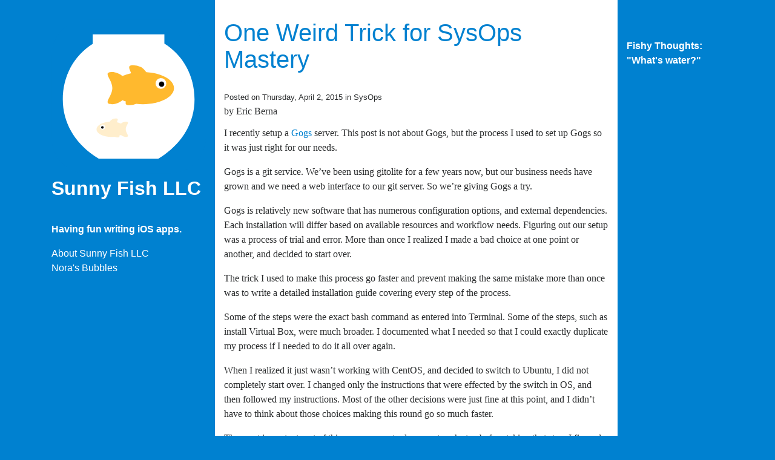

--- FILE ---
content_type: text/html
request_url: http://sunny.fish/sysops/2015/04/02/OneWeirdTrick/
body_size: 2327
content:
<!DOCTYPE html>
<html>
	<head>
	<meta charset="utf-8">
	<meta name="viewport" content="width=device-width, initial-scale=1, shrink-to-fit=no">
	<meta content="Sunny Fish LLC" property="og:site_name">

	<meta content="One Weird Trick for SysOps Mastery" property="og:title">


	<meta content="article" property="og:type">


	<meta content="Having fun writing iOS apps." property="og:description">


	<meta content="http://sunny.fish/sysops/2015/04/02/OneWeirdTrick/" property="og:url">


	<meta content="2015-04-02T14:45:00-05:00" property="article:published_time">
	<meta content="http://sunny.fish/about/" property="article:author">

	<meta property="og:image" content="">

  
	<meta content="SysOps" property="article:section">
  


  

	<title>One Weird Trick for SysOps Mastery</title>
	<meta name="description" content="I recently setup a Gogs server. This post is not about Gogs, but the process I used to set up Gogs so it was just right for our needs.">
	<link rel="stylesheet" href="https://maxcdn.bootstrapcdn.com/bootstrap/4.0.0-alpha.6/css/bootstrap.min.css" integrity="sha384-rwoIResjU2yc3z8GV/NPeZWAv56rSmLldC3R/AZzGRnGxQQKnKkoFVhFQhNUwEyJ" crossorigin="anonymous">
	<script src="https://maxcdn.bootstrapcdn.com/bootstrap/4.0.0-alpha.6/js/bootstrap.min.js" integrity="sha384-vBWWzlZJ8ea9aCX4pEW3rVHjgjt7zpkNpZk+02D9phzyeVkE+jo0ieGizqPLForn" crossorigin="anonymous"></script>
    <link rel="stylesheet" href="/css/main.css">
  <link rel="canonical" href="http://sunny.fish/sysops/2015/04/02/OneWeirdTrick/">
  <link rel="alternate" type="application/rss+xml" title="Sunny Fish LLC" href="http://sunny.fish/feed.xml">
</head>

	<body>
		<div class="container main-stuff">
			<div class="row">
				<div class="col-md-3 left-cont">
					<div class="site-title">
	<a class="site-title-logo" href="/"><img src="/assets/SunnyFishIcon.svg"></a>
	<a class="site-title-link" href="/">Sunny Fish LLC</a>
</div>
<div class="site-des">
	<a class="site-title-link" href="/">Having fun writing iOS apps.</a>
</div>
<div class="navigation">
	
		
			
				<div class="nav-page">
					<a class="nav-links" href="/about/">About Sunny Fish LLC</a>
				</div>
			
		
	
		
	
		
	
		
	
		
			
				<div class="nav-page">
					<a class="nav-links" href="/norasbubbles/">Nora's Bubbles</a>
				</div>
			
		
	
		
	
		
	
		
	
</div>

				</div>
				<div class="col-md-7 cont">
					<article class="post">
	<header class="post-header">
		<h1 class="main-title">One Weird Trick for SysOps Mastery</h1>
		<div class="posted post-box">
      		<span class="posted-on">Posted on</span>
      		<span class="date-post">Thursday, April 2, 2015</span>
      		<span class="in">in</span>
			<span class="categories-on">
				
        			SysOps&nbsp;
        		
			</span>
			
				<div class="written-by">
					by <span class="author-name">Eric Berna</span>
				</div>
			
		</div>
	</header>
	<div class="post-content-main">
		<p>I recently setup a <a href="http://gogs.io">Gogs</a> server. This post is not about Gogs, but the process I used to set up Gogs so it was just right for our needs.</p>

<p>Gogs is a git service. We’ve been using gitolite for a few years now, but our business needs have grown and we need a web interface to our git server. So we’re giving Gogs a try.</p>

<p>Gogs is relatively new software that has numerous configuration options, and external dependencies. Each installation will differ based on available resources and workflow needs. Figuring out our setup was a process of trial and error. More than once I realized I made a bad choice at one point or another, and decided to start over.</p>

<p>The trick I used to make this process go faster and prevent making the same mistake more than once was to write a detailed installation guide covering every step of the process.</p>

<p>Some of the steps were the exact bash command as entered into Terminal. Some of the steps, such as install Virtual Box, were much broader. I documented what I needed so that I could exactly duplicate my process if I needed to do it all over again.</p>

<p>When I realized it just wasn’t working with CentOS, and decided to switch to Ubuntu, I did not completely start over. I changed only the instructions that were effected by the switch in OS, and then followed my instructions. Most of the other decisions were just fine at this point, and I didn’t have to think about those choices making this round go so much faster.</p>

<p>The most important part of this process was to document each step before taking that step. I figured out what I needed to do next, and wrote it down. Some times that next step may have been fixing an error I made earlier, going back to that step, and proceeding through the instructions.</p>

<p>I won’t share my instructions, because they probably won’t work for you. You need to think through all those decisions in your situation, not blindly follow my decisions.</p>

<p>The only instruction I will share is to document your own process as you figure it out.</p>

	</div>
</article>

				</div>
				<div class="col-md-2 right-cont">
					<div class="supporter-box">
	<div class="supporter-label">
		Fishy Thoughts:
	</div>
	<div class="supporter-name">
		"What's water?"
	</div>
</div>

				</div>
			</div>
		</div>
		<div class="container footer">
			<footer>
	
		
	
		
	
		
	
		
	
		
	
		
	
		
			
				<a href="/privacypolicy/">Privacy Policy</a>
				 | 
			
		
	
		
			
				<a href="/supporter/">Support</a>
				
			
		
	
</footer>
		</div>
	</body>
</html>


--- FILE ---
content_type: text/css
request_url: http://sunny.fish/css/main.css
body_size: 478
content:
body {
  font-family: "Palatino Linotype", Palatino, serif;
  background-color: #0081d0; }

h1, h2, h3, h4, h5, h6 {
  font-family: Futura, sans-serif;
  padding-bottom: .5em;
  color: #0081d0; }

a {
  color: #0081d0;
  text-decoration: none; }
  a:visited {
    color: #005284; }
  a:hover {
    color: #000;
    text-decoration: underline; }

.cont {
  background-color: #fff;
  padding-top: 2em; }

.site-title {
  font-family: Futura, sans-serif;
  font-weight: 700;
  text-align: left;
  padding-top: 1em;
  padding-bottom: 1em;
  font-size: 2em;
  color: #fff; }
  .site-title a {
    color: #fff; }

.site-des {
  font-family: Futura, sans-serif;
  font-weight: 600;
  text-align: left;
  padding-bottom: 1em;
  font-size: 1em;
  color: #fff; }
  .site-des a {
    color: #fff; }

.navigation {
  font-family: Futura, sans-serif;
  font-weight: 500;
  text-align: left;
  padding-bottom: 1em;
  font-size: 1em;
  color: #fff; }
  .navigation a {
    color: #fff; }

.supporter-box {
  font-family: Futura, sans-serif;
  font-weight: 600;
  text-align: left;
  padding-top: 4em;
  padding-bottom: 1em;
  font-size: 1em;
  color: #fff; }
  .supporter-box a {
    color: #fff; }

.post-box {
  padding-bottom: .75em; }

.post-title {
  font-family: Futura, sans-serif;
  font-weight: 800; }

.posted-on, .date-post, .in, .categories-on {
  font-family: Futura, sans-serif;
  font-weight: 400;
  font-size: .8em; }

footer {
  font-family: Futura, sans-serif;
  font-weight: 500;
  text-align: center;
  padding-top: 2em;
  padding-bottom: 1em;
  font-size: 1em;
  color: #fff; }
  footer a {
    color: #fff; }
    footer a:visited {
      color: #fff; }
    footer a:hover {
      text-decoration: underline; }


--- FILE ---
content_type: image/svg+xml
request_url: http://sunny.fish/assets/SunnyFishIcon.svg
body_size: 1171
content:
<svg id="d934a307-d124-4940-b575-7d92ea269693" data-name="Layer 1" xmlns="http://www.w3.org/2000/svg" viewBox="0 0 514 514">
  <title>SunnyFishAppIcon</title>
  <rect id="8ccfe51b-2461-4ab2-900a-6d2056ea5dc7" data-name="&lt;Rectangle&gt;" width="514" height="514" style="fill: #0081d0"/>
  <path id="081fa66b-78b8-4ada-a7e6-29f5ab797da5" data-name="&lt;Path&gt;" d="M0,396.78C0,460.42,51.89,512,115.9,512l280.2,0c64,0,115.9-51.59,115.9-115.22V115.23C512,51.59,460.11,0,396.1,0L115.9.06C51.89.06,0,51.64,0,115.28Z" transform="translate(1 1)" style="fill: #0081d0"/>
  <g>
    <path id="1baf3ed0-37f5-437c-993d-e6bd57a31ca9" data-name="&lt;Path&gt;" d="M374.89,79.83V49H136.31V80.85C73.16,120,36.72,189,36.72,265.81c0,85.5,48.56,155.09,119.95,197.19H354.53c71.39-42.1,120.75-111.69,120.75-197.19C475.28,188.37,438,118.84,374.89,79.83Z" transform="translate(1 1)" style="fill: #fff"/>
    <g>
      <path id="c107a50c-04ff-4e23-9496-2990a38cb8be" data-name="&lt;Path&gt;" d="M314.81,174.64a53.53,53.53,0,0,0-44-23c-19.76,0-13.15,10.71-6.57,26.62a144.68,144.68,0,0,0-28.87,9.4c-9.45-8.33-24.76-13.42-33.7-13.42-35.75,0,0,24,0,53.62s-35.75,53.62,0,53.62c8.94,0,24.25-5.09,33.7-13.42,3.59,1.63,7.5,3,11.44,4.38-2.39,7.8-.89,12.51,12.21,12.51a53.34,53.34,0,0,0,22.18-4.84,191.87,191.87,0,0,0,22.08,1.36c57.52,0,103.73-24,103.73-53.62C407,200.4,366.55,177.8,314.81,174.64Z" transform="translate(1 1)" style="fill: #ffb92e"/>
      <circle id="af0eb08f-2d1f-4825-a407-eb96cc7e0321" data-name="&lt;Path&gt;" cx="364.43" cy="213.46" r="17.87" style="fill: #fff"/>
      <circle id="40de1cab-e46b-47c7-af22-f98171850500" data-name="&lt;Path&gt;" cx="366.67" cy="215.7" r="8.94"/>
    </g>
    <g>
      <path id="731316b3-4b3f-4e80-b7b0-fdd3fcde9131" data-name="&lt;Path&gt;" d="M192.59,339.86A25.36,25.36,0,0,1,213.43,329c9.36,0,6.23,5.07,3.11,12.61A68.53,68.53,0,0,1,230.22,346c4.48-3.94,11.73-6.36,16-6.36,16.93,0,0,11.37,0,25.4s16.93,25.4,0,25.4c-4.23,0-11.49-2.41-16-6.36-1.7.77-3.55,1.43-5.42,2.08,1.13,3.7.42,5.93-5.78,5.93a25.26,25.26,0,0,1-10.5-2.29,90.89,90.89,0,0,1-10.46.65c-27.25,0-49.14-11.37-49.14-25.4C148.91,352.06,168.08,341.35,192.59,339.86Z" transform="translate(1 1)" style="fill: #fec"/>
      <circle id="4cfdaffe-02ec-44cf-8d61-0f5303be8a88" data-name="&lt;Path&gt;" cx="170.56" cy="358.77" r="8.47" style="fill: #fff"/>
      <circle id="cda2c6be-9e9c-48a0-99aa-aef97662008a" data-name="&lt;Path&gt;" cx="169.5" cy="359.83" r="4.23"/>
    </g>
  </g>
</svg>
